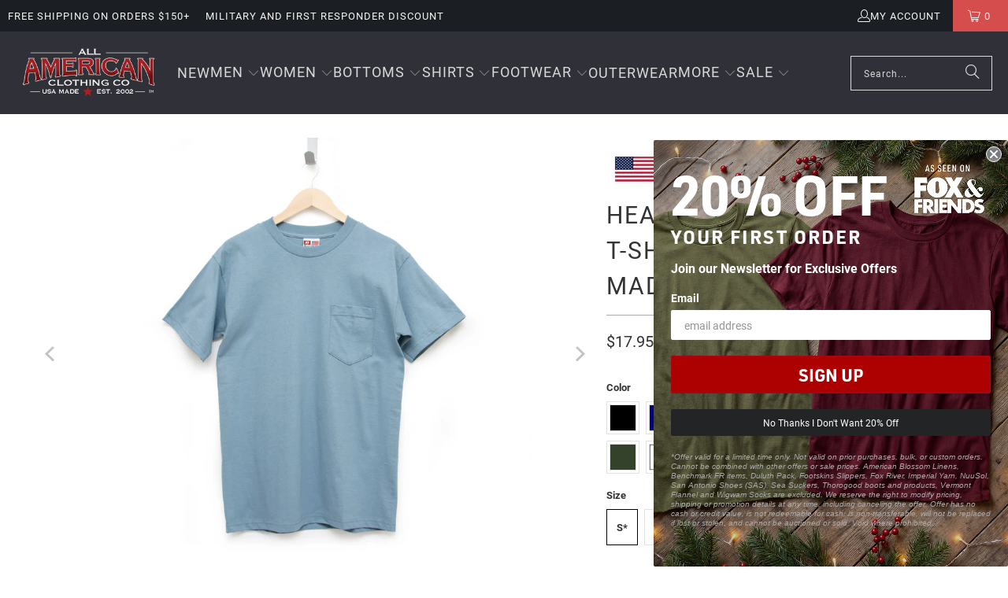

--- FILE ---
content_type: application/javascript; charset=utf-8
request_url: https://www.allamericanclothing.com/collections/bayside/products/tshirt-with-pocket-made-in-usa-aatp.json?callback=jQuery191047022000519485596_1768817240741&_=1768817240742
body_size: 4300
content:
/**/jQuery191047022000519485596_1768817240741({"product":{"id":4678625263749,"title":"Heavyweight 100% Cotton T-Shirts with Pocket - Made in USA","body_html":"\u003c!--Start tab labels--\u003e\n\u003cdiv\u003e\n\u003cstrong\u003eStyle\u003c\/strong\u003e: \u003cem\u003eAATP\u003c\/em\u003e\u003cbr\u003e\n\u003c\/div\u003e\n\u003cdiv\u003e\n\u003cem\u003e\u003c\/em\u003e\u003cbr\u003e\n\u003c\/div\u003e\n\u003cdiv\u003e\n\u003cmeta charset=\"utf-8\"\u003e \u003cspan style=\"color: #fa0707;\"\u003e\u003cem\u003e*Sizes S, 3XL and 4XL are special order sizes and will take approximately 3-4 weeks for shipment.\u003c\/em\u003e\u003c\/span\u003e\n\u003c\/div\u003e\n\u003cul\u003e\n\u003cli\u003e6.1 oz. 100% Cotton T-Shirt with Pocket\u003c\/li\u003e\n\u003cli\u003e\u003cspan\u003e*Ash material is 90% Cotton\/ 10% Polyester*\u003c\/span\u003e\u003c\/li\u003e\n\u003cli\u003eLeft Chest Pocket\u003c\/li\u003e\n\u003cli\u003eCrew Neck, Tapered Shoulder-to-Shoulder\u003c\/li\u003e\n\u003cli\u003eDouble Needle Bottom Hem and Sleeves \u003c\/li\u003e\n\u003c\/ul\u003e\n\u003cul class=\"tabs-content\" id=\"_idgpn_5\"\u003e\n\u003cli style=\"display: block;\" class=\"active\"\u003e\n\u003cdiv\u003e\u003cb\u003eMade in California, USA Berry Amendment Compliant\u003c\/b\u003e\u003c\/div\u003e\n\u003c\/li\u003e\n\u003cli class=\"\" style=\"display: none;\" id=\"tab2\"\u003e\n\u003cdiv\u003e\n\u003cp\u003e\u003cb\u003e Shop with confidence!\u003c\/b\u003e\u003c\/p\u003e\n\u003cp\u003eAll transactions are secure AND backed by our \"All American\" Guarantee! If you are unhappy with any of your items you can return them for a refund or exchange within 60 days. Click here to view our full return policy.\u003c\/p\u003e\n\u003cp\u003e\u003ciframe height=\"267\" width=\"475\" src=\"https:\/\/www.youtube.com\/embed\/tZwBDGNzxZ0\" id=\"_idgpn_1\"\u003e\u003c\/iframe\u003e\u003c\/p\u003e\n\u003c\/div\u003e\n\u003c\/li\u003e\n\u003c\/ul\u003e\n\u003cp\u003e\u003cinput id=\"idg-io-safe-browsing-enabled\" type=\"hidden\"\u003e\u003c\/p\u003e","vendor":"Bayside","product_type":"Shirt","created_at":"2020-03-06T15:41:53-05:00","handle":"tshirt-with-pocket-made-in-usa-aatp","updated_at":"2026-01-19T05:07:20-05:00","published_at":"2020-03-06T15:41:53-05:00","template_suffix":"","published_scope":"global","tags":"12DAYS8, 2XL, 3FOR29, 3XL, 4XL, ACTIVE_20230109, Activewear, Bayside, Best Sellers, BFCM21, Blank T-Shirts, Clothes, EliteEight, ENDSUM21, fathersday, Featured, GiftGuide21, image_filter, InStock, L, LEAPDAY, LUCKY22, M, Mens, PBF, Pocket, Pocket Shirts, Shirts, Short Sleeve Shirts, SummerSale22, SummerSale25, Sweet16, T-Shirt, T-Shirts \u0026 Tanks, Tee Shirts, TEEBG50, TEEFOR10, Under $25, UPSELL_TEE, Winter Clearance 2022, XL","variants":[{"id":42810356367529,"product_id":4678625263749,"title":"Black \/ S*","price":"17.95","sku":"AATP-S-Black","position":1,"compare_at_price":"","fulfillment_service":"manual","inventory_management":"shopify","option1":"Black","option2":"S*","option3":null,"created_at":"2022-12-15T07:24:52-05:00","updated_at":"2026-01-19T05:07:20-05:00","taxable":true,"barcode":"","grams":272,"image_id":36050910937257,"weight":0.5997,"weight_unit":"lb","requires_shipping":true,"quantity_rule":{"min":1,"max":null,"increment":1},"price_currency":"USD","compare_at_price_currency":"","quantity_price_breaks":[]},{"id":37360954310825,"product_id":4678625263749,"title":"Black \/ M","price":"17.95","sku":"AATP-M-Black","position":2,"compare_at_price":"","fulfillment_service":"manual","inventory_management":"shopify","option1":"Black","option2":"M","option3":null,"created_at":"2020-11-02T13:29:33-05:00","updated_at":"2026-01-19T05:07:20-05:00","taxable":true,"barcode":null,"grams":272,"image_id":36050910937257,"weight":0.5997,"weight_unit":"lb","requires_shipping":true,"quantity_rule":{"min":1,"max":null,"increment":1},"price_currency":"USD","compare_at_price_currency":"","quantity_price_breaks":[]},{"id":37360953852073,"product_id":4678625263749,"title":"Black \/ L","price":"17.95","sku":"AATP-L-Black","position":3,"compare_at_price":"","fulfillment_service":"manual","inventory_management":"shopify","option1":"Black","option2":"L","option3":null,"created_at":"2020-11-02T13:29:33-05:00","updated_at":"2026-01-19T05:07:20-05:00","taxable":true,"barcode":null,"grams":272,"image_id":36050910937257,"weight":0.5997,"weight_unit":"lb","requires_shipping":true,"quantity_rule":{"min":1,"max":null,"increment":1},"price_currency":"USD","compare_at_price_currency":"","quantity_price_breaks":[]},{"id":37360954900649,"product_id":4678625263749,"title":"Black \/ XL","price":"17.95","sku":"AATP-XL-Black","position":4,"compare_at_price":"","fulfillment_service":"manual","inventory_management":"shopify","option1":"Black","option2":"XL","option3":null,"created_at":"2020-11-02T13:29:33-05:00","updated_at":"2026-01-19T05:07:20-05:00","taxable":true,"barcode":null,"grams":272,"image_id":36050910937257,"weight":0.5997,"weight_unit":"lb","requires_shipping":true,"quantity_rule":{"min":1,"max":null,"increment":1},"price_currency":"USD","compare_at_price_currency":"","quantity_price_breaks":[]},{"id":37360952475817,"product_id":4678625263749,"title":"Black \/ 2XL","price":"19.95","sku":"AATP-2XL-Black","position":5,"compare_at_price":"","fulfillment_service":"manual","inventory_management":"shopify","option1":"Black","option2":"2XL","option3":null,"created_at":"2020-11-02T13:29:32-05:00","updated_at":"2026-01-19T05:07:20-05:00","taxable":true,"barcode":null,"grams":272,"image_id":36050910937257,"weight":0.5997,"weight_unit":"lb","requires_shipping":true,"quantity_rule":{"min":1,"max":null,"increment":1},"price_currency":"USD","compare_at_price_currency":"","quantity_price_breaks":[]},{"id":37360952934569,"product_id":4678625263749,"title":"Black \/ 3XL","price":"21.95","sku":"AATP-3XL-Black","position":6,"compare_at_price":"","fulfillment_service":"manual","inventory_management":"shopify","option1":"Black","option2":"3XL","option3":null,"created_at":"2020-11-02T13:29:32-05:00","updated_at":"2026-01-19T05:07:20-05:00","taxable":true,"barcode":null,"grams":272,"image_id":36050910937257,"weight":0.5997,"weight_unit":"lb","requires_shipping":true,"quantity_rule":{"min":1,"max":null,"increment":1},"price_currency":"USD","compare_at_price_currency":"","quantity_price_breaks":[]},{"id":37360953393321,"product_id":4678625263749,"title":"Black \/ 4XL*","price":"24.95","sku":"AATP-4XL-Black","position":7,"compare_at_price":"","fulfillment_service":"manual","inventory_management":"shopify","option1":"Black","option2":"4XL*","option3":null,"created_at":"2020-11-02T13:29:32-05:00","updated_at":"2026-01-19T05:07:20-05:00","taxable":true,"barcode":null,"grams":272,"image_id":36050910937257,"weight":0.5997,"weight_unit":"lb","requires_shipping":true,"quantity_rule":{"min":1,"max":null,"increment":1},"price_currency":"USD","compare_at_price_currency":"","quantity_price_breaks":[]},{"id":37360954802345,"product_id":4678625263749,"title":"Navy \/ S*","price":"17.95","sku":"AATP-S-Navy","position":8,"compare_at_price":"","fulfillment_service":"manual","inventory_management":"shopify","option1":"Navy","option2":"S*","option3":null,"created_at":"2020-11-02T13:29:33-05:00","updated_at":"2026-01-19T05:07:20-05:00","taxable":true,"barcode":null,"grams":272,"image_id":36050909790377,"weight":0.5997,"weight_unit":"lb","requires_shipping":true,"quantity_rule":{"min":1,"max":null,"increment":1},"price_currency":"USD","compare_at_price_currency":"","quantity_price_breaks":[]},{"id":37360954572969,"product_id":4678625263749,"title":"Navy \/ M","price":"17.95","sku":"AATP-M-Navy","position":9,"compare_at_price":"","fulfillment_service":"manual","inventory_management":"shopify","option1":"Navy","option2":"M","option3":null,"created_at":"2020-11-02T13:29:33-05:00","updated_at":"2026-01-19T05:07:20-05:00","taxable":true,"barcode":null,"grams":272,"image_id":36050909790377,"weight":0.5997,"weight_unit":"lb","requires_shipping":true,"quantity_rule":{"min":1,"max":null,"increment":1},"price_currency":"USD","compare_at_price_currency":"","quantity_price_breaks":[]},{"id":37360954114217,"product_id":4678625263749,"title":"Navy \/ L","price":"17.95","sku":"AATP-L-Navy","position":10,"compare_at_price":"","fulfillment_service":"manual","inventory_management":"shopify","option1":"Navy","option2":"L","option3":null,"created_at":"2020-11-02T13:29:33-05:00","updated_at":"2026-01-19T05:07:20-05:00","taxable":true,"barcode":null,"grams":272,"image_id":36050909790377,"weight":0.5997,"weight_unit":"lb","requires_shipping":true,"quantity_rule":{"min":1,"max":null,"increment":1},"price_currency":"USD","compare_at_price_currency":"","quantity_price_breaks":[]},{"id":37360955162793,"product_id":4678625263749,"title":"Navy \/ XL","price":"17.95","sku":"AATP-XL-Navy","position":11,"compare_at_price":"","fulfillment_service":"manual","inventory_management":"shopify","option1":"Navy","option2":"XL","option3":null,"created_at":"2020-11-02T13:29:34-05:00","updated_at":"2026-01-19T05:07:20-05:00","taxable":true,"barcode":null,"grams":272,"image_id":36050909790377,"weight":0.5997,"weight_unit":"lb","requires_shipping":true,"quantity_rule":{"min":1,"max":null,"increment":1},"price_currency":"USD","compare_at_price_currency":"","quantity_price_breaks":[]},{"id":37360952737961,"product_id":4678625263749,"title":"Navy \/ 2XL","price":"19.95","sku":"AATP-2XL-Navy","position":12,"compare_at_price":"","fulfillment_service":"manual","inventory_management":"shopify","option1":"Navy","option2":"2XL","option3":null,"created_at":"2020-11-02T13:29:32-05:00","updated_at":"2026-01-19T05:07:20-05:00","taxable":true,"barcode":null,"grams":272,"image_id":36050909790377,"weight":0.5997,"weight_unit":"lb","requires_shipping":true,"quantity_rule":{"min":1,"max":null,"increment":1},"price_currency":"USD","compare_at_price_currency":"","quantity_price_breaks":[]},{"id":37360953196713,"product_id":4678625263749,"title":"Navy \/ 3XL","price":"21.95","sku":"AATP-3XL-Navy","position":13,"compare_at_price":"","fulfillment_service":"manual","inventory_management":"shopify","option1":"Navy","option2":"3XL","option3":null,"created_at":"2020-11-02T13:29:32-05:00","updated_at":"2026-01-19T05:07:20-05:00","taxable":true,"barcode":null,"grams":272,"image_id":36050909790377,"weight":0.5997,"weight_unit":"lb","requires_shipping":true,"quantity_rule":{"min":1,"max":null,"increment":1},"price_currency":"USD","compare_at_price_currency":"","quantity_price_breaks":[]},{"id":37360953655465,"product_id":4678625263749,"title":"Navy \/ 4XL*","price":"24.95","sku":"AATP-4XL-Navy","position":14,"compare_at_price":"","fulfillment_service":"manual","inventory_management":"shopify","option1":"Navy","option2":"4XL*","option3":null,"created_at":"2020-11-02T13:29:32-05:00","updated_at":"2026-01-19T05:07:20-05:00","taxable":true,"barcode":null,"grams":272,"image_id":36050909790377,"weight":0.5997,"weight_unit":"lb","requires_shipping":true,"quantity_rule":{"min":1,"max":null,"increment":1},"price_currency":"USD","compare_at_price_currency":"","quantity_price_breaks":[]},{"id":37360954835113,"product_id":4678625263749,"title":"Royal \/ S*","price":"17.95","sku":"AATP-S-Royal","position":15,"compare_at_price":"","fulfillment_service":"manual","inventory_management":"shopify","option1":"Royal","option2":"S*","option3":null,"created_at":"2020-11-02T13:29:33-05:00","updated_at":"2026-01-19T05:07:20-05:00","taxable":true,"barcode":null,"grams":272,"image_id":36050916573353,"weight":0.5997,"weight_unit":"lb","requires_shipping":true,"quantity_rule":{"min":1,"max":null,"increment":1},"price_currency":"USD","compare_at_price_currency":"","quantity_price_breaks":[]},{"id":37360954638505,"product_id":4678625263749,"title":"Royal \/ M","price":"17.95","sku":"AATP-M-Royal","position":16,"compare_at_price":"","fulfillment_service":"manual","inventory_management":"shopify","option1":"Royal","option2":"M","option3":null,"created_at":"2020-11-02T13:29:33-05:00","updated_at":"2026-01-19T05:07:20-05:00","taxable":true,"barcode":null,"grams":272,"image_id":36050916573353,"weight":0.5997,"weight_unit":"lb","requires_shipping":true,"quantity_rule":{"min":1,"max":null,"increment":1},"price_currency":"USD","compare_at_price_currency":"","quantity_price_breaks":[]},{"id":37360954179753,"product_id":4678625263749,"title":"Royal \/ L","price":"17.95","sku":"AATP-L-Royal","position":17,"compare_at_price":"","fulfillment_service":"manual","inventory_management":"shopify","option1":"Royal","option2":"L","option3":null,"created_at":"2020-11-02T13:29:33-05:00","updated_at":"2026-01-19T05:07:20-05:00","taxable":true,"barcode":null,"grams":272,"image_id":36050916573353,"weight":0.5997,"weight_unit":"lb","requires_shipping":true,"quantity_rule":{"min":1,"max":null,"increment":1},"price_currency":"USD","compare_at_price_currency":"","quantity_price_breaks":[]},{"id":37360955228329,"product_id":4678625263749,"title":"Royal \/ XL","price":"17.95","sku":"AATP-XL-Royal","position":18,"compare_at_price":"","fulfillment_service":"manual","inventory_management":"shopify","option1":"Royal","option2":"XL","option3":null,"created_at":"2020-11-02T13:29:34-05:00","updated_at":"2026-01-19T05:07:20-05:00","taxable":true,"barcode":null,"grams":272,"image_id":36050916573353,"weight":0.5997,"weight_unit":"lb","requires_shipping":true,"quantity_rule":{"min":1,"max":null,"increment":1},"price_currency":"USD","compare_at_price_currency":"","quantity_price_breaks":[]},{"id":37360952803497,"product_id":4678625263749,"title":"Royal \/ 2XL","price":"19.95","sku":"AATP-2XL-Royal","position":19,"compare_at_price":"","fulfillment_service":"manual","inventory_management":"shopify","option1":"Royal","option2":"2XL","option3":null,"created_at":"2020-11-02T13:29:32-05:00","updated_at":"2026-01-19T05:07:20-05:00","taxable":true,"barcode":null,"grams":272,"image_id":36050916573353,"weight":0.5997,"weight_unit":"lb","requires_shipping":true,"quantity_rule":{"min":1,"max":null,"increment":1},"price_currency":"USD","compare_at_price_currency":"","quantity_price_breaks":[]},{"id":37360953262249,"product_id":4678625263749,"title":"Royal \/ 3XL","price":"21.95","sku":"AATP-3XL-Royal","position":20,"compare_at_price":"","fulfillment_service":"manual","inventory_management":"shopify","option1":"Royal","option2":"3XL","option3":null,"created_at":"2020-11-02T13:29:32-05:00","updated_at":"2026-01-19T05:07:20-05:00","taxable":true,"barcode":null,"grams":272,"image_id":36050916573353,"weight":0.5997,"weight_unit":"lb","requires_shipping":true,"quantity_rule":{"min":1,"max":null,"increment":1},"price_currency":"USD","compare_at_price_currency":"","quantity_price_breaks":[]},{"id":37360953721001,"product_id":4678625263749,"title":"Royal \/ 4XL*","price":"24.95","sku":"AATP-4XL-Royal","position":21,"compare_at_price":"","fulfillment_service":"manual","inventory_management":"shopify","option1":"Royal","option2":"4XL*","option3":null,"created_at":"2020-11-02T13:29:33-05:00","updated_at":"2026-01-19T05:07:20-05:00","taxable":true,"barcode":null,"grams":272,"image_id":36050916573353,"weight":0.5997,"weight_unit":"lb","requires_shipping":true,"quantity_rule":{"min":1,"max":null,"increment":1},"price_currency":"USD","compare_at_price_currency":"","quantity_price_breaks":[]},{"id":37360954736809,"product_id":4678625263749,"title":"Charcoal \/ S*","price":"17.95","sku":"AATP-S-Charcoal","position":22,"compare_at_price":"","fulfillment_service":"manual","inventory_management":"shopify","option1":"Charcoal","option2":"S*","option3":null,"created_at":"2020-11-02T13:29:33-05:00","updated_at":"2026-01-19T05:07:20-05:00","taxable":true,"barcode":null,"grams":272,"image_id":36050915459241,"weight":0.5997,"weight_unit":"lb","requires_shipping":true,"quantity_rule":{"min":1,"max":null,"increment":1},"price_currency":"USD","compare_at_price_currency":"","quantity_price_breaks":[]},{"id":37360954441897,"product_id":4678625263749,"title":"Charcoal \/ M","price":"17.95","sku":"AATP-M-Charcoal","position":23,"compare_at_price":"","fulfillment_service":"manual","inventory_management":"shopify","option1":"Charcoal","option2":"M","option3":null,"created_at":"2020-11-02T13:29:33-05:00","updated_at":"2026-01-19T05:07:20-05:00","taxable":true,"barcode":null,"grams":272,"image_id":36050915459241,"weight":0.5997,"weight_unit":"lb","requires_shipping":true,"quantity_rule":{"min":1,"max":null,"increment":1},"price_currency":"USD","compare_at_price_currency":"","quantity_price_breaks":[]},{"id":37360953983145,"product_id":4678625263749,"title":"Charcoal \/ L","price":"17.95","sku":"AATP-L-Charcoal","position":24,"compare_at_price":"","fulfillment_service":"manual","inventory_management":"shopify","option1":"Charcoal","option2":"L","option3":null,"created_at":"2020-11-02T13:29:33-05:00","updated_at":"2026-01-19T05:07:20-05:00","taxable":true,"barcode":null,"grams":272,"image_id":36050915459241,"weight":0.5997,"weight_unit":"lb","requires_shipping":true,"quantity_rule":{"min":1,"max":null,"increment":1},"price_currency":"USD","compare_at_price_currency":"","quantity_price_breaks":[]},{"id":37360955031721,"product_id":4678625263749,"title":"Charcoal \/ XL","price":"17.95","sku":"AATP-XL-Charcoal","position":25,"compare_at_price":"","fulfillment_service":"manual","inventory_management":"shopify","option1":"Charcoal","option2":"XL","option3":null,"created_at":"2020-11-02T13:29:33-05:00","updated_at":"2026-01-19T05:07:20-05:00","taxable":true,"barcode":null,"grams":272,"image_id":36050915459241,"weight":0.5997,"weight_unit":"lb","requires_shipping":true,"quantity_rule":{"min":1,"max":null,"increment":1},"price_currency":"USD","compare_at_price_currency":"","quantity_price_breaks":[]},{"id":37360952606889,"product_id":4678625263749,"title":"Charcoal \/ 2XL","price":"19.95","sku":"AATP-2XL-Charcoal","position":26,"compare_at_price":"","fulfillment_service":"manual","inventory_management":"shopify","option1":"Charcoal","option2":"2XL","option3":null,"created_at":"2020-11-02T13:29:32-05:00","updated_at":"2026-01-19T05:07:20-05:00","taxable":true,"barcode":null,"grams":272,"image_id":36050915459241,"weight":0.5997,"weight_unit":"lb","requires_shipping":true,"quantity_rule":{"min":1,"max":null,"increment":1},"price_currency":"USD","compare_at_price_currency":"","quantity_price_breaks":[]},{"id":37360953065641,"product_id":4678625263749,"title":"Charcoal \/ 3XL","price":"21.95","sku":"AATP-3XL-Charcoal","position":27,"compare_at_price":"","fulfillment_service":"manual","inventory_management":"shopify","option1":"Charcoal","option2":"3XL","option3":null,"created_at":"2020-11-02T13:29:32-05:00","updated_at":"2026-01-19T05:07:20-05:00","taxable":true,"barcode":null,"grams":272,"image_id":36050915459241,"weight":0.5997,"weight_unit":"lb","requires_shipping":true,"quantity_rule":{"min":1,"max":null,"increment":1},"price_currency":"USD","compare_at_price_currency":"","quantity_price_breaks":[]},{"id":37360953524393,"product_id":4678625263749,"title":"Charcoal \/ 4XL*","price":"24.95","sku":"AATP-4XL-Charcoal","position":28,"compare_at_price":"","fulfillment_service":"manual","inventory_management":"shopify","option1":"Charcoal","option2":"4XL*","option3":null,"created_at":"2020-11-02T13:29:32-05:00","updated_at":"2026-01-19T05:07:20-05:00","taxable":true,"barcode":null,"grams":272,"image_id":36050915459241,"weight":0.5997,"weight_unit":"lb","requires_shipping":true,"quantity_rule":{"min":1,"max":null,"increment":1},"price_currency":"USD","compare_at_price_currency":"","quantity_price_breaks":[]},{"id":37360954769577,"product_id":4678625263749,"title":"Denim \/ S*","price":"17.95","sku":"AATP-S-Denim","position":29,"compare_at_price":"","fulfillment_service":"manual","inventory_management":"shopify","option1":"Denim","option2":"S*","option3":null,"created_at":"2020-11-02T13:29:33-05:00","updated_at":"2026-01-19T05:07:20-05:00","taxable":true,"barcode":null,"grams":272,"image_id":36050915786921,"weight":0.5997,"weight_unit":"lb","requires_shipping":true,"quantity_rule":{"min":1,"max":null,"increment":1},"price_currency":"USD","compare_at_price_currency":"","quantity_price_breaks":[]},{"id":37360954507433,"product_id":4678625263749,"title":"Denim \/ M","price":"17.95","sku":"AATP-M-Denim","position":30,"compare_at_price":"","fulfillment_service":"manual","inventory_management":"shopify","option1":"Denim","option2":"M","option3":null,"created_at":"2020-11-02T13:29:33-05:00","updated_at":"2026-01-19T05:07:20-05:00","taxable":true,"barcode":"","grams":272,"image_id":36050915786921,"weight":0.5997,"weight_unit":"lb","requires_shipping":true,"quantity_rule":{"min":1,"max":null,"increment":1},"price_currency":"USD","compare_at_price_currency":"","quantity_price_breaks":[]},{"id":37360954048681,"product_id":4678625263749,"title":"Denim \/ L","price":"17.95","sku":"AATP-L-Denim","position":31,"compare_at_price":"","fulfillment_service":"manual","inventory_management":"shopify","option1":"Denim","option2":"L","option3":null,"created_at":"2020-11-02T13:29:33-05:00","updated_at":"2026-01-19T05:07:20-05:00","taxable":true,"barcode":null,"grams":272,"image_id":36050915786921,"weight":0.5997,"weight_unit":"lb","requires_shipping":true,"quantity_rule":{"min":1,"max":null,"increment":1},"price_currency":"USD","compare_at_price_currency":"","quantity_price_breaks":[]},{"id":37360955097257,"product_id":4678625263749,"title":"Denim \/ XL","price":"17.95","sku":"AATP-XL-Denim","position":32,"compare_at_price":"","fulfillment_service":"manual","inventory_management":"shopify","option1":"Denim","option2":"XL","option3":null,"created_at":"2020-11-02T13:29:34-05:00","updated_at":"2026-01-19T05:07:20-05:00","taxable":true,"barcode":null,"grams":272,"image_id":36050915786921,"weight":0.5997,"weight_unit":"lb","requires_shipping":true,"quantity_rule":{"min":1,"max":null,"increment":1},"price_currency":"USD","compare_at_price_currency":"","quantity_price_breaks":[]},{"id":37360952672425,"product_id":4678625263749,"title":"Denim \/ 2XL","price":"19.95","sku":"AATP-2XL-Denim","position":33,"compare_at_price":"","fulfillment_service":"manual","inventory_management":"shopify","option1":"Denim","option2":"2XL","option3":null,"created_at":"2020-11-02T13:29:32-05:00","updated_at":"2026-01-19T05:07:20-05:00","taxable":true,"barcode":null,"grams":272,"image_id":36050915786921,"weight":0.5997,"weight_unit":"lb","requires_shipping":true,"quantity_rule":{"min":1,"max":null,"increment":1},"price_currency":"USD","compare_at_price_currency":"","quantity_price_breaks":[]},{"id":37360953131177,"product_id":4678625263749,"title":"Denim \/ 3XL","price":"21.95","sku":"AATP-3XL-Denim","position":34,"compare_at_price":"","fulfillment_service":"manual","inventory_management":"shopify","option1":"Denim","option2":"3XL","option3":null,"created_at":"2020-11-02T13:29:32-05:00","updated_at":"2026-01-19T05:07:20-05:00","taxable":true,"barcode":null,"grams":272,"image_id":36050915786921,"weight":0.5997,"weight_unit":"lb","requires_shipping":true,"quantity_rule":{"min":1,"max":null,"increment":1},"price_currency":"USD","compare_at_price_currency":"","quantity_price_breaks":[]},{"id":42081693302953,"product_id":4678625263749,"title":"Safety Green \/ S*","price":"17.95","sku":"AATP-S-SafetyGreen","position":35,"compare_at_price":"","fulfillment_service":"manual","inventory_management":"shopify","option1":"Safety Green","option2":"S*","option3":null,"created_at":"2022-03-22T15:13:26-04:00","updated_at":"2026-01-19T05:07:20-05:00","taxable":true,"barcode":null,"grams":272,"image_id":36050913296553,"weight":0.5997,"weight_unit":"lb","requires_shipping":true,"quantity_rule":{"min":1,"max":null,"increment":1},"price_currency":"USD","compare_at_price_currency":"","quantity_price_breaks":[]},{"id":41676710019241,"product_id":4678625263749,"title":"Safety Green \/ M","price":"17.95","sku":"AATP-M-SafetyGreen","position":36,"compare_at_price":"","fulfillment_service":"manual","inventory_management":"shopify","option1":"Safety Green","option2":"M","option3":null,"created_at":"2021-11-16T13:05:40-05:00","updated_at":"2026-01-19T05:07:20-05:00","taxable":true,"barcode":null,"grams":272,"image_id":36050913296553,"weight":0.5997,"weight_unit":"lb","requires_shipping":true,"quantity_rule":{"min":1,"max":null,"increment":1},"price_currency":"USD","compare_at_price_currency":"","quantity_price_breaks":[]},{"id":41676710052009,"product_id":4678625263749,"title":"Safety Green \/ L","price":"17.95","sku":"AATP-L-SafetyGreen","position":37,"compare_at_price":"","fulfillment_service":"manual","inventory_management":"shopify","option1":"Safety Green","option2":"L","option3":null,"created_at":"2021-11-16T13:05:40-05:00","updated_at":"2026-01-19T05:07:20-05:00","taxable":true,"barcode":null,"grams":272,"image_id":36050913296553,"weight":0.5997,"weight_unit":"lb","requires_shipping":true,"quantity_rule":{"min":1,"max":null,"increment":1},"price_currency":"USD","compare_at_price_currency":"","quantity_price_breaks":[]},{"id":41676710084777,"product_id":4678625263749,"title":"Safety Green \/ XL","price":"17.95","sku":"AATP-XL-SafetyGreen","position":38,"compare_at_price":"","fulfillment_service":"manual","inventory_management":"shopify","option1":"Safety Green","option2":"XL","option3":null,"created_at":"2021-11-16T13:05:40-05:00","updated_at":"2026-01-19T05:07:20-05:00","taxable":true,"barcode":null,"grams":272,"image_id":36050913296553,"weight":0.5997,"weight_unit":"lb","requires_shipping":true,"quantity_rule":{"min":1,"max":null,"increment":1},"price_currency":"USD","compare_at_price_currency":"","quantity_price_breaks":[]},{"id":41676710117545,"product_id":4678625263749,"title":"Safety Green \/ 2XL","price":"19.95","sku":"AATP-2XL-SafetyGreen","position":39,"compare_at_price":"","fulfillment_service":"manual","inventory_management":"shopify","option1":"Safety Green","option2":"2XL","option3":null,"created_at":"2021-11-16T13:05:40-05:00","updated_at":"2026-01-19T05:07:20-05:00","taxable":true,"barcode":null,"grams":272,"image_id":36050913296553,"weight":0.5997,"weight_unit":"lb","requires_shipping":true,"quantity_rule":{"min":1,"max":null,"increment":1},"price_currency":"USD","compare_at_price_currency":"","quantity_price_breaks":[]},{"id":41676710150313,"product_id":4678625263749,"title":"Safety Green \/ 3XL","price":"21.95","sku":"AATP-3XL-SafetyGreen","position":40,"compare_at_price":"","fulfillment_service":"manual","inventory_management":"shopify","option1":"Safety Green","option2":"3XL","option3":null,"created_at":"2021-11-16T13:05:40-05:00","updated_at":"2026-01-19T05:07:20-05:00","taxable":true,"barcode":null,"grams":272,"image_id":36050913296553,"weight":0.5997,"weight_unit":"lb","requires_shipping":true,"quantity_rule":{"min":1,"max":null,"increment":1},"price_currency":"USD","compare_at_price_currency":"","quantity_price_breaks":[]},{"id":41676710183081,"product_id":4678625263749,"title":"Safety Green \/ 4XL*","price":"24.95","sku":"AATP-4XL-SafetyGreen","position":41,"compare_at_price":"","fulfillment_service":"manual","inventory_management":"shopify","option1":"Safety Green","option2":"4XL*","option3":null,"created_at":"2021-11-16T13:05:40-05:00","updated_at":"2026-01-19T05:07:20-05:00","taxable":true,"barcode":null,"grams":272,"image_id":36050913296553,"weight":0.5997,"weight_unit":"lb","requires_shipping":true,"quantity_rule":{"min":1,"max":null,"increment":1},"price_currency":"USD","compare_at_price_currency":"","quantity_price_breaks":[]},{"id":42810358530217,"product_id":4678625263749,"title":"Brown \/ S*","price":"17.95","sku":"AATP-S-Brown","position":42,"compare_at_price":"","fulfillment_service":"manual","inventory_management":"shopify","option1":"Brown","option2":"S*","option3":null,"created_at":"2022-12-15T07:29:44-05:00","updated_at":"2026-01-19T05:07:20-05:00","taxable":true,"barcode":"","grams":272,"image_id":36050913493161,"weight":0.5997,"weight_unit":"lb","requires_shipping":true,"quantity_rule":{"min":1,"max":null,"increment":1},"price_currency":"USD","compare_at_price_currency":"","quantity_price_breaks":[]},{"id":37360954343593,"product_id":4678625263749,"title":"Brown \/ M","price":"17.95","sku":"AATP-M-Brown","position":43,"compare_at_price":"","fulfillment_service":"manual","inventory_management":"shopify","option1":"Brown","option2":"M","option3":null,"created_at":"2020-11-02T13:29:33-05:00","updated_at":"2026-01-19T05:07:20-05:00","taxable":true,"barcode":null,"grams":272,"image_id":36050913493161,"weight":0.5997,"weight_unit":"lb","requires_shipping":true,"quantity_rule":{"min":1,"max":null,"increment":1},"price_currency":"USD","compare_at_price_currency":"","quantity_price_breaks":[]},{"id":37360953884841,"product_id":4678625263749,"title":"Brown \/ L","price":"17.95","sku":"AATP-L-Brown","position":44,"compare_at_price":"","fulfillment_service":"manual","inventory_management":"shopify","option1":"Brown","option2":"L","option3":null,"created_at":"2020-11-02T13:29:33-05:00","updated_at":"2026-01-19T05:07:20-05:00","taxable":true,"barcode":null,"grams":272,"image_id":36050913493161,"weight":0.5997,"weight_unit":"lb","requires_shipping":true,"quantity_rule":{"min":1,"max":null,"increment":1},"price_currency":"USD","compare_at_price_currency":"","quantity_price_breaks":[]},{"id":37360954933417,"product_id":4678625263749,"title":"Brown \/ XL","price":"17.95","sku":"AATP-XL-Brown","position":45,"compare_at_price":"","fulfillment_service":"manual","inventory_management":"shopify","option1":"Brown","option2":"XL","option3":null,"created_at":"2020-11-02T13:29:33-05:00","updated_at":"2026-01-19T05:07:20-05:00","taxable":true,"barcode":null,"grams":272,"image_id":36050913493161,"weight":0.5997,"weight_unit":"lb","requires_shipping":true,"quantity_rule":{"min":1,"max":null,"increment":1},"price_currency":"USD","compare_at_price_currency":"","quantity_price_breaks":[]},{"id":37360952508585,"product_id":4678625263749,"title":"Brown \/ 2XL","price":"19.95","sku":"AATP-2XL-Brown","position":46,"compare_at_price":"","fulfillment_service":"manual","inventory_management":"shopify","option1":"Brown","option2":"2XL","option3":null,"created_at":"2020-11-02T13:29:32-05:00","updated_at":"2026-01-19T05:07:20-05:00","taxable":true,"barcode":null,"grams":272,"image_id":36050913493161,"weight":0.5997,"weight_unit":"lb","requires_shipping":true,"quantity_rule":{"min":1,"max":null,"increment":1},"price_currency":"USD","compare_at_price_currency":"","quantity_price_breaks":[]},{"id":37360952967337,"product_id":4678625263749,"title":"Brown \/ 3XL","price":"21.95","sku":"AATP-3XL-Brown","position":47,"compare_at_price":"","fulfillment_service":"manual","inventory_management":"shopify","option1":"Brown","option2":"3XL","option3":null,"created_at":"2020-11-02T13:29:32-05:00","updated_at":"2026-01-19T05:07:20-05:00","taxable":true,"barcode":"","grams":272,"image_id":36050913493161,"weight":0.5997,"weight_unit":"lb","requires_shipping":true,"quantity_rule":{"min":1,"max":null,"increment":1},"price_currency":"USD","compare_at_price_currency":"","quantity_price_breaks":[]},{"id":37360953426089,"product_id":4678625263749,"title":"Brown \/ 4XL*","price":"24.95","sku":"AATP-4XL-Brown","position":48,"compare_at_price":"","fulfillment_service":"manual","inventory_management":"shopify","option1":"Brown","option2":"4XL*","option3":null,"created_at":"2020-11-02T13:29:32-05:00","updated_at":"2026-01-19T05:07:20-05:00","taxable":true,"barcode":null,"grams":272,"image_id":36050913493161,"weight":0.5997,"weight_unit":"lb","requires_shipping":true,"quantity_rule":{"min":1,"max":null,"increment":1},"price_currency":"USD","compare_at_price_currency":"","quantity_price_breaks":[]},{"id":42810358333609,"product_id":4678625263749,"title":"Red \/ S*","price":"17.95","sku":"AATP-S-Red","position":49,"compare_at_price":"","fulfillment_service":"manual","inventory_management":"shopify","option1":"Red","option2":"S*","option3":null,"created_at":"2022-12-15T07:29:11-05:00","updated_at":"2026-01-19T05:07:20-05:00","taxable":true,"barcode":"","grams":272,"image_id":36050911297705,"weight":0.5997,"weight_unit":"lb","requires_shipping":true,"quantity_rule":{"min":1,"max":null,"increment":1},"price_currency":"USD","compare_at_price_currency":"","quantity_price_breaks":[]},{"id":37360954605737,"product_id":4678625263749,"title":"Red \/ M","price":"17.95","sku":"AATP-M-Red","position":50,"compare_at_price":"","fulfillment_service":"manual","inventory_management":"shopify","option1":"Red","option2":"M","option3":null,"created_at":"2020-11-02T13:29:33-05:00","updated_at":"2026-01-19T05:07:20-05:00","taxable":true,"barcode":null,"grams":272,"image_id":36050911297705,"weight":0.5997,"weight_unit":"lb","requires_shipping":true,"quantity_rule":{"min":1,"max":null,"increment":1},"price_currency":"USD","compare_at_price_currency":"","quantity_price_breaks":[]},{"id":37360954146985,"product_id":4678625263749,"title":"Red \/ L","price":"17.95","sku":"AATP-L-Red","position":51,"compare_at_price":"","fulfillment_service":"manual","inventory_management":"shopify","option1":"Red","option2":"L","option3":null,"created_at":"2020-11-02T13:29:33-05:00","updated_at":"2026-01-19T05:07:20-05:00","taxable":true,"barcode":null,"grams":272,"image_id":36050911297705,"weight":0.5997,"weight_unit":"lb","requires_shipping":true,"quantity_rule":{"min":1,"max":null,"increment":1},"price_currency":"USD","compare_at_price_currency":"","quantity_price_breaks":[]},{"id":37360955195561,"product_id":4678625263749,"title":"Red \/ XL","price":"17.95","sku":"AATP-XL-Red","position":52,"compare_at_price":"","fulfillment_service":"manual","inventory_management":"shopify","option1":"Red","option2":"XL","option3":null,"created_at":"2020-11-02T13:29:34-05:00","updated_at":"2026-01-19T05:07:20-05:00","taxable":true,"barcode":null,"grams":272,"image_id":36050911297705,"weight":0.5997,"weight_unit":"lb","requires_shipping":true,"quantity_rule":{"min":1,"max":null,"increment":1},"price_currency":"USD","compare_at_price_currency":"","quantity_price_breaks":[]},{"id":37360952770729,"product_id":4678625263749,"title":"Red \/ 2XL","price":"19.95","sku":"AATP-2XL-Red","position":53,"compare_at_price":"","fulfillment_service":"manual","inventory_management":"shopify","option1":"Red","option2":"2XL","option3":null,"created_at":"2020-11-02T13:29:32-05:00","updated_at":"2026-01-19T05:07:20-05:00","taxable":true,"barcode":null,"grams":272,"image_id":36050911297705,"weight":0.5997,"weight_unit":"lb","requires_shipping":true,"quantity_rule":{"min":1,"max":null,"increment":1},"price_currency":"USD","compare_at_price_currency":"","quantity_price_breaks":[]},{"id":37360953229481,"product_id":4678625263749,"title":"Red \/ 3XL","price":"21.95","sku":"AATP-3XL-Red","position":54,"compare_at_price":"","fulfillment_service":"manual","inventory_management":"shopify","option1":"Red","option2":"3XL","option3":null,"created_at":"2020-11-02T13:29:32-05:00","updated_at":"2026-01-19T05:07:20-05:00","taxable":true,"barcode":null,"grams":272,"image_id":36050911297705,"weight":0.5997,"weight_unit":"lb","requires_shipping":true,"quantity_rule":{"min":1,"max":null,"increment":1},"price_currency":"USD","compare_at_price_currency":"","quantity_price_breaks":[]},{"id":37360953688233,"product_id":4678625263749,"title":"Red \/ 4XL*","price":"24.95","sku":"AATP-4XL-Red","position":55,"compare_at_price":"","fulfillment_service":"manual","inventory_management":"shopify","option1":"Red","option2":"4XL*","option3":null,"created_at":"2020-11-02T13:29:33-05:00","updated_at":"2026-01-19T05:07:20-05:00","taxable":true,"barcode":null,"grams":272,"image_id":36050911297705,"weight":0.5997,"weight_unit":"lb","requires_shipping":true,"quantity_rule":{"min":1,"max":null,"increment":1},"price_currency":"USD","compare_at_price_currency":"","quantity_price_breaks":[]},{"id":42810358956201,"product_id":4678625263749,"title":"ForestGreen \/ S*","price":"17.95","sku":"AATP-S-ForestGreen","position":56,"compare_at_price":"","fulfillment_service":"manual","inventory_management":"shopify","option1":"ForestGreen","option2":"S*","option3":null,"created_at":"2022-12-15T07:30:52-05:00","updated_at":"2026-01-19T05:07:20-05:00","taxable":true,"barcode":"","grams":272,"image_id":36050912608425,"weight":0.5997,"weight_unit":"lb","requires_shipping":true,"quantity_rule":{"min":1,"max":null,"increment":1},"price_currency":"USD","compare_at_price_currency":"","quantity_price_breaks":[]},{"id":37360954540201,"product_id":4678625263749,"title":"ForestGreen \/ M","price":"17.95","sku":"AATP-M-ForestGreen","position":57,"compare_at_price":"","fulfillment_service":"manual","inventory_management":"shopify","option1":"ForestGreen","option2":"M","option3":null,"created_at":"2020-11-02T13:29:33-05:00","updated_at":"2026-01-19T05:07:20-05:00","taxable":true,"barcode":null,"grams":272,"image_id":36050912608425,"weight":0.5997,"weight_unit":"lb","requires_shipping":true,"quantity_rule":{"min":1,"max":null,"increment":1},"price_currency":"USD","compare_at_price_currency":"","quantity_price_breaks":[]},{"id":37360954081449,"product_id":4678625263749,"title":"ForestGreen \/ L","price":"17.95","sku":"AATP-L-ForestGreen","position":58,"compare_at_price":"","fulfillment_service":"manual","inventory_management":"shopify","option1":"ForestGreen","option2":"L","option3":null,"created_at":"2020-11-02T13:29:33-05:00","updated_at":"2026-01-19T05:07:20-05:00","taxable":true,"barcode":null,"grams":272,"image_id":36050912608425,"weight":0.5997,"weight_unit":"lb","requires_shipping":true,"quantity_rule":{"min":1,"max":null,"increment":1},"price_currency":"USD","compare_at_price_currency":"","quantity_price_breaks":[]},{"id":37360955130025,"product_id":4678625263749,"title":"ForestGreen \/ XL","price":"17.95","sku":"AATP-XL-ForestGreen","position":59,"compare_at_price":"","fulfillment_service":"manual","inventory_management":"shopify","option1":"ForestGreen","option2":"XL","option3":null,"created_at":"2020-11-02T13:29:34-05:00","updated_at":"2026-01-19T05:07:20-05:00","taxable":true,"barcode":null,"grams":272,"image_id":36050912608425,"weight":0.5997,"weight_unit":"lb","requires_shipping":true,"quantity_rule":{"min":1,"max":null,"increment":1},"price_currency":"USD","compare_at_price_currency":"","quantity_price_breaks":[]},{"id":37360952705193,"product_id":4678625263749,"title":"ForestGreen \/ 2XL","price":"19.95","sku":"AATP-2XL-ForestGreen","position":60,"compare_at_price":"","fulfillment_service":"manual","inventory_management":"shopify","option1":"ForestGreen","option2":"2XL","option3":null,"created_at":"2020-11-02T13:29:32-05:00","updated_at":"2026-01-19T05:07:20-05:00","taxable":true,"barcode":null,"grams":272,"image_id":36050912608425,"weight":0.5997,"weight_unit":"lb","requires_shipping":true,"quantity_rule":{"min":1,"max":null,"increment":1},"price_currency":"USD","compare_at_price_currency":"","quantity_price_breaks":[]},{"id":37360953163945,"product_id":4678625263749,"title":"ForestGreen \/ 3XL","price":"21.95","sku":"AATP-3XL-ForestGreen","position":61,"compare_at_price":"","fulfillment_service":"manual","inventory_management":"shopify","option1":"ForestGreen","option2":"3XL","option3":null,"created_at":"2020-11-02T13:29:32-05:00","updated_at":"2026-01-19T05:07:20-05:00","taxable":true,"barcode":null,"grams":272,"image_id":36050912608425,"weight":0.5997,"weight_unit":"lb","requires_shipping":true,"quantity_rule":{"min":1,"max":null,"increment":1},"price_currency":"USD","compare_at_price_currency":"","quantity_price_breaks":[]},{"id":37360953622697,"product_id":4678625263749,"title":"ForestGreen \/ 4XL*","price":"24.95","sku":"AATP-4XL-ForestGreen","position":62,"compare_at_price":"","fulfillment_service":"manual","inventory_management":"shopify","option1":"ForestGreen","option2":"4XL*","option3":null,"created_at":"2020-11-02T13:29:32-05:00","updated_at":"2026-01-19T05:07:20-05:00","taxable":true,"barcode":"","grams":272,"image_id":36050912608425,"weight":0.5997,"weight_unit":"lb","requires_shipping":true,"quantity_rule":{"min":1,"max":null,"increment":1},"price_currency":"USD","compare_at_price_currency":"","quantity_price_breaks":[]},{"id":42810358202537,"product_id":4678625263749,"title":"White \/ S*","price":"17.95","sku":"AATP-S-White","position":63,"compare_at_price":"","fulfillment_service":"manual","inventory_management":"shopify","option1":"White","option2":"S*","option3":null,"created_at":"2022-12-15T07:28:52-05:00","updated_at":"2026-01-19T05:07:20-05:00","taxable":true,"barcode":"","grams":272,"image_id":36050910445737,"weight":0.5997,"weight_unit":"lb","requires_shipping":true,"quantity_rule":{"min":1,"max":null,"increment":1},"price_currency":"USD","compare_at_price_currency":"","quantity_price_breaks":[]},{"id":37360954704041,"product_id":4678625263749,"title":"White \/ M","price":"17.95","sku":"AATP-M-White","position":64,"compare_at_price":"","fulfillment_service":"manual","inventory_management":"shopify","option1":"White","option2":"M","option3":null,"created_at":"2020-11-02T13:29:33-05:00","updated_at":"2026-01-19T05:07:20-05:00","taxable":true,"barcode":null,"grams":272,"image_id":36050910445737,"weight":0.5997,"weight_unit":"lb","requires_shipping":true,"quantity_rule":{"min":1,"max":null,"increment":1},"price_currency":"USD","compare_at_price_currency":"","quantity_price_breaks":[]},{"id":37360954245289,"product_id":4678625263749,"title":"White \/ L","price":"17.95","sku":"AATP-L-White","position":65,"compare_at_price":"","fulfillment_service":"manual","inventory_management":"shopify","option1":"White","option2":"L","option3":null,"created_at":"2020-11-02T13:29:33-05:00","updated_at":"2026-01-19T05:07:20-05:00","taxable":true,"barcode":null,"grams":272,"image_id":36050910445737,"weight":0.5997,"weight_unit":"lb","requires_shipping":true,"quantity_rule":{"min":1,"max":null,"increment":1},"price_currency":"USD","compare_at_price_currency":"","quantity_price_breaks":[]},{"id":37360955293865,"product_id":4678625263749,"title":"White \/ XL","price":"17.95","sku":"AATP-XL-White","position":66,"compare_at_price":"","fulfillment_service":"manual","inventory_management":"shopify","option1":"White","option2":"XL","option3":null,"created_at":"2020-11-02T13:29:34-05:00","updated_at":"2026-01-19T05:07:20-05:00","taxable":true,"barcode":null,"grams":272,"image_id":36050910445737,"weight":0.5997,"weight_unit":"lb","requires_shipping":true,"quantity_rule":{"min":1,"max":null,"increment":1},"price_currency":"USD","compare_at_price_currency":"","quantity_price_breaks":[]},{"id":37360952869033,"product_id":4678625263749,"title":"White \/ 2XL","price":"19.95","sku":"AATP-2XL-White","position":67,"compare_at_price":"","fulfillment_service":"manual","inventory_management":"shopify","option1":"White","option2":"2XL","option3":null,"created_at":"2020-11-02T13:29:32-05:00","updated_at":"2026-01-19T05:07:20-05:00","taxable":true,"barcode":null,"grams":272,"image_id":36050910445737,"weight":0.5997,"weight_unit":"lb","requires_shipping":true,"quantity_rule":{"min":1,"max":null,"increment":1},"price_currency":"USD","compare_at_price_currency":"","quantity_price_breaks":[]},{"id":37360953327785,"product_id":4678625263749,"title":"White \/ 3XL","price":"21.95","sku":"AATP-3XL-White","position":68,"compare_at_price":"","fulfillment_service":"manual","inventory_management":"shopify","option1":"White","option2":"3XL","option3":null,"created_at":"2020-11-02T13:29:32-05:00","updated_at":"2026-01-19T05:07:20-05:00","taxable":true,"barcode":null,"grams":272,"image_id":36050910445737,"weight":0.5997,"weight_unit":"lb","requires_shipping":true,"quantity_rule":{"min":1,"max":null,"increment":1},"price_currency":"USD","compare_at_price_currency":"","quantity_price_breaks":[]},{"id":37360953786537,"product_id":4678625263749,"title":"White \/ 4XL*","price":"24.95","sku":"AATP-4XL-White","position":69,"compare_at_price":"","fulfillment_service":"manual","inventory_management":"shopify","option1":"White","option2":"4XL*","option3":null,"created_at":"2020-11-02T13:29:33-05:00","updated_at":"2026-01-19T05:07:20-05:00","taxable":true,"barcode":null,"grams":272,"image_id":36050910445737,"weight":0.5997,"weight_unit":"lb","requires_shipping":true,"quantity_rule":{"min":1,"max":null,"increment":1},"price_currency":"USD","compare_at_price_currency":"","quantity_price_breaks":[]},{"id":42810356564137,"product_id":4678625263749,"title":"Ash \/ S*","price":"17.95","sku":"AATP-S-Ash","position":70,"compare_at_price":"","fulfillment_service":"manual","inventory_management":"shopify","option1":"Ash","option2":"S*","option3":null,"created_at":"2022-12-15T07:25:24-05:00","updated_at":"2026-01-19T05:07:20-05:00","taxable":true,"barcode":"","grams":272,"image_id":36050913984681,"weight":0.5997,"weight_unit":"lb","requires_shipping":true,"quantity_rule":{"min":1,"max":null,"increment":1},"price_currency":"USD","compare_at_price_currency":"","quantity_price_breaks":[]},{"id":37360954278057,"product_id":4678625263749,"title":"Ash \/ M","price":"17.95","sku":"AATP-M-Ash","position":71,"compare_at_price":"","fulfillment_service":"manual","inventory_management":"shopify","option1":"Ash","option2":"M","option3":null,"created_at":"2020-11-02T13:29:33-05:00","updated_at":"2026-01-19T05:07:20-05:00","taxable":true,"barcode":null,"grams":272,"image_id":36050913984681,"weight":0.5997,"weight_unit":"lb","requires_shipping":true,"quantity_rule":{"min":1,"max":null,"increment":1},"price_currency":"USD","compare_at_price_currency":"","quantity_price_breaks":[]},{"id":37360953819305,"product_id":4678625263749,"title":"Ash \/ L","price":"17.95","sku":"AATP-L-Ash","position":72,"compare_at_price":"","fulfillment_service":"manual","inventory_management":"shopify","option1":"Ash","option2":"L","option3":null,"created_at":"2020-11-02T13:29:33-05:00","updated_at":"2026-01-19T05:07:20-05:00","taxable":true,"barcode":null,"grams":272,"image_id":36050913984681,"weight":0.5997,"weight_unit":"lb","requires_shipping":true,"quantity_rule":{"min":1,"max":null,"increment":1},"price_currency":"USD","compare_at_price_currency":"","quantity_price_breaks":[]},{"id":37360954867881,"product_id":4678625263749,"title":"Ash \/ XL","price":"17.95","sku":"AATP-XL-Ash","position":73,"compare_at_price":"","fulfillment_service":"manual","inventory_management":"shopify","option1":"Ash","option2":"XL","option3":null,"created_at":"2020-11-02T13:29:33-05:00","updated_at":"2026-01-19T05:07:20-05:00","taxable":true,"barcode":null,"grams":272,"image_id":36050913984681,"weight":0.5997,"weight_unit":"lb","requires_shipping":true,"quantity_rule":{"min":1,"max":null,"increment":1},"price_currency":"USD","compare_at_price_currency":"","quantity_price_breaks":[]},{"id":37360952443049,"product_id":4678625263749,"title":"Ash \/ 2XL","price":"19.95","sku":"AATP-2XL-Ash","position":74,"compare_at_price":"","fulfillment_service":"manual","inventory_management":"shopify","option1":"Ash","option2":"2XL","option3":null,"created_at":"2020-11-02T13:29:32-05:00","updated_at":"2026-01-19T05:07:20-05:00","taxable":true,"barcode":null,"grams":272,"image_id":36050913984681,"weight":0.5997,"weight_unit":"lb","requires_shipping":true,"quantity_rule":{"min":1,"max":null,"increment":1},"price_currency":"USD","compare_at_price_currency":"","quantity_price_breaks":[]},{"id":37360952901801,"product_id":4678625263749,"title":"Ash \/ 3XL","price":"21.95","sku":"AATP-3XL-Ash","position":75,"compare_at_price":"","fulfillment_service":"manual","inventory_management":"shopify","option1":"Ash","option2":"3XL","option3":null,"created_at":"2020-11-02T13:29:32-05:00","updated_at":"2026-01-19T05:07:20-05:00","taxable":true,"barcode":null,"grams":272,"image_id":36050913984681,"weight":0.5997,"weight_unit":"lb","requires_shipping":true,"quantity_rule":{"min":1,"max":null,"increment":1},"price_currency":"USD","compare_at_price_currency":"","quantity_price_breaks":[]},{"id":37360953360553,"product_id":4678625263749,"title":"Ash \/ 4XL*","price":"24.95","sku":"AATP-4XL-Ash","position":76,"compare_at_price":"","fulfillment_service":"manual","inventory_management":"shopify","option1":"Ash","option2":"4XL*","option3":null,"created_at":"2020-11-02T13:29:32-05:00","updated_at":"2026-01-19T05:07:20-05:00","taxable":true,"barcode":null,"grams":272,"image_id":36050913984681,"weight":0.5997,"weight_unit":"lb","requires_shipping":true,"quantity_rule":{"min":1,"max":null,"increment":1},"price_currency":"USD","compare_at_price_currency":"","quantity_price_breaks":[]},{"id":42810359251113,"product_id":4678625263749,"title":"Carolina \/ S*","price":"17.95","sku":"AATP-S-Carolina","position":77,"compare_at_price":"","fulfillment_service":"manual","inventory_management":"shopify","option1":"Carolina","option2":"S*","option3":null,"created_at":"2022-12-15T07:31:46-05:00","updated_at":"2026-01-19T05:07:20-05:00","taxable":true,"barcode":"","grams":272,"image_id":36050914803881,"weight":0.5997,"weight_unit":"lb","requires_shipping":true,"quantity_rule":{"min":1,"max":null,"increment":1},"price_currency":"USD","compare_at_price_currency":"","quantity_price_breaks":[]},{"id":37360954409129,"product_id":4678625263749,"title":"Carolina \/ M","price":"17.95","sku":"AATP-M-Carolina","position":78,"compare_at_price":"","fulfillment_service":"manual","inventory_management":"shopify","option1":"Carolina","option2":"M","option3":null,"created_at":"2020-11-02T13:29:33-05:00","updated_at":"2026-01-19T05:07:20-05:00","taxable":true,"barcode":null,"grams":272,"image_id":36050914803881,"weight":0.5997,"weight_unit":"lb","requires_shipping":true,"quantity_rule":{"min":1,"max":null,"increment":1},"price_currency":"USD","compare_at_price_currency":"","quantity_price_breaks":[]},{"id":37360953950377,"product_id":4678625263749,"title":"Carolina \/ L","price":"17.95","sku":"AATP-L-Carolina","position":79,"compare_at_price":"","fulfillment_service":"manual","inventory_management":"shopify","option1":"Carolina","option2":"L","option3":null,"created_at":"2020-11-02T13:29:33-05:00","updated_at":"2026-01-19T05:07:20-05:00","taxable":true,"barcode":null,"grams":272,"image_id":36050914803881,"weight":0.5997,"weight_unit":"lb","requires_shipping":true,"quantity_rule":{"min":1,"max":null,"increment":1},"price_currency":"USD","compare_at_price_currency":"","quantity_price_breaks":[]},{"id":37360954998953,"product_id":4678625263749,"title":"Carolina \/ XL","price":"17.95","sku":"AATP-XL-Carolina","position":80,"compare_at_price":"","fulfillment_service":"manual","inventory_management":"shopify","option1":"Carolina","option2":"XL","option3":null,"created_at":"2020-11-02T13:29:33-05:00","updated_at":"2026-01-19T05:07:20-05:00","taxable":true,"barcode":null,"grams":272,"image_id":36050914803881,"weight":0.5997,"weight_unit":"lb","requires_shipping":true,"quantity_rule":{"min":1,"max":null,"increment":1},"price_currency":"USD","compare_at_price_currency":"","quantity_price_breaks":[]},{"id":37360952574121,"product_id":4678625263749,"title":"Carolina \/ 2XL","price":"19.95","sku":"AATP-2XL-Carolina","position":81,"compare_at_price":"","fulfillment_service":"manual","inventory_management":"shopify","option1":"Carolina","option2":"2XL","option3":null,"created_at":"2020-11-02T13:29:32-05:00","updated_at":"2026-01-19T05:07:20-05:00","taxable":true,"barcode":null,"grams":272,"image_id":36050914803881,"weight":0.5997,"weight_unit":"lb","requires_shipping":true,"quantity_rule":{"min":1,"max":null,"increment":1},"price_currency":"USD","compare_at_price_currency":"","quantity_price_breaks":[]},{"id":37360953032873,"product_id":4678625263749,"title":"Carolina \/ 3XL","price":"21.95","sku":"AATP-3XL-Carolina","position":82,"compare_at_price":"","fulfillment_service":"manual","inventory_management":"shopify","option1":"Carolina","option2":"3XL","option3":null,"created_at":"2020-11-02T13:29:32-05:00","updated_at":"2026-01-19T05:07:20-05:00","taxable":true,"barcode":null,"grams":272,"image_id":36050914803881,"weight":0.5997,"weight_unit":"lb","requires_shipping":true,"quantity_rule":{"min":1,"max":null,"increment":1},"price_currency":"USD","compare_at_price_currency":"","quantity_price_breaks":[]},{"id":37360953491625,"product_id":4678625263749,"title":"Carolina \/ 4XL*","price":"24.95","sku":"AATP-4XL-Carolina","position":83,"compare_at_price":"","fulfillment_service":"manual","inventory_management":"shopify","option1":"Carolina","option2":"4XL*","option3":null,"created_at":"2020-11-02T13:29:32-05:00","updated_at":"2026-01-19T05:07:20-05:00","taxable":true,"barcode":null,"grams":272,"image_id":36050914803881,"weight":0.5997,"weight_unit":"lb","requires_shipping":true,"quantity_rule":{"min":1,"max":null,"increment":1},"price_currency":"USD","compare_at_price_currency":"","quantity_price_breaks":[]},{"id":42810359087273,"product_id":4678625263749,"title":"Burgundy \/ S*","price":"17.95","sku":"AATP-S-Burgundy","position":84,"compare_at_price":"","fulfillment_service":"manual","inventory_management":"shopify","option1":"Burgundy","option2":"S*","option3":null,"created_at":"2022-12-15T07:31:14-05:00","updated_at":"2026-01-19T05:07:20-05:00","taxable":true,"barcode":"","grams":272,"image_id":36050914279593,"weight":0.5997,"weight_unit":"lb","requires_shipping":true,"quantity_rule":{"min":1,"max":null,"increment":1},"price_currency":"USD","compare_at_price_currency":"","quantity_price_breaks":[]},{"id":37360954376361,"product_id":4678625263749,"title":"Burgundy \/ M","price":"17.95","sku":"AATP-M-Burgundy","position":85,"compare_at_price":"","fulfillment_service":"manual","inventory_management":"shopify","option1":"Burgundy","option2":"M","option3":null,"created_at":"2020-11-02T13:29:33-05:00","updated_at":"2026-01-19T05:07:20-05:00","taxable":true,"barcode":null,"grams":272,"image_id":36050914279593,"weight":0.5997,"weight_unit":"lb","requires_shipping":true,"quantity_rule":{"min":1,"max":null,"increment":1},"price_currency":"USD","compare_at_price_currency":"","quantity_price_breaks":[]},{"id":37360953917609,"product_id":4678625263749,"title":"Burgundy \/ L","price":"17.95","sku":"AATP-L-Burgundy","position":86,"compare_at_price":"","fulfillment_service":"manual","inventory_management":"shopify","option1":"Burgundy","option2":"L","option3":null,"created_at":"2020-11-02T13:29:33-05:00","updated_at":"2026-01-19T05:07:20-05:00","taxable":true,"barcode":"","grams":272,"image_id":36050914279593,"weight":0.5997,"weight_unit":"lb","requires_shipping":true,"quantity_rule":{"min":1,"max":null,"increment":1},"price_currency":"USD","compare_at_price_currency":"","quantity_price_breaks":[]},{"id":37360954966185,"product_id":4678625263749,"title":"Burgundy \/ XL","price":"17.95","sku":"AATP-XL-Burgundy","position":87,"compare_at_price":"","fulfillment_service":"manual","inventory_management":"shopify","option1":"Burgundy","option2":"XL","option3":null,"created_at":"2020-11-02T13:29:33-05:00","updated_at":"2026-01-19T05:07:20-05:00","taxable":true,"barcode":null,"grams":272,"image_id":36050914279593,"weight":0.5997,"weight_unit":"lb","requires_shipping":true,"quantity_rule":{"min":1,"max":null,"increment":1},"price_currency":"USD","compare_at_price_currency":"","quantity_price_breaks":[]},{"id":37360952541353,"product_id":4678625263749,"title":"Burgundy \/ 2XL","price":"19.95","sku":"AATP-2XL-Burgundy","position":88,"compare_at_price":"","fulfillment_service":"manual","inventory_management":"shopify","option1":"Burgundy","option2":"2XL","option3":null,"created_at":"2020-11-02T13:29:32-05:00","updated_at":"2026-01-19T05:07:20-05:00","taxable":true,"barcode":null,"grams":272,"image_id":36050914279593,"weight":0.5997,"weight_unit":"lb","requires_shipping":true,"quantity_rule":{"min":1,"max":null,"increment":1},"price_currency":"USD","compare_at_price_currency":"","quantity_price_breaks":[]},{"id":37360953000105,"product_id":4678625263749,"title":"Burgundy \/ 3XL","price":"21.95","sku":"AATP-3XL-Burgundy","position":89,"compare_at_price":"","fulfillment_service":"manual","inventory_management":"shopify","option1":"Burgundy","option2":"3XL","option3":null,"created_at":"2020-11-02T13:29:32-05:00","updated_at":"2026-01-19T05:07:20-05:00","taxable":true,"barcode":null,"grams":272,"image_id":36050914279593,"weight":0.5997,"weight_unit":"lb","requires_shipping":true,"quantity_rule":{"min":1,"max":null,"increment":1},"price_currency":"USD","compare_at_price_currency":"","quantity_price_breaks":[]},{"id":37360953458857,"product_id":4678625263749,"title":"Burgundy \/ 4XL*","price":"24.95","sku":"AATP-4XL-Burgundy","position":90,"compare_at_price":"","fulfillment_service":"manual","inventory_management":"shopify","option1":"Burgundy","option2":"4XL*","option3":null,"created_at":"2020-11-02T13:29:32-05:00","updated_at":"2026-01-19T05:07:20-05:00","taxable":true,"barcode":null,"grams":272,"image_id":36050914279593,"weight":0.5997,"weight_unit":"lb","requires_shipping":true,"quantity_rule":{"min":1,"max":null,"increment":1},"price_currency":"USD","compare_at_price_currency":"","quantity_price_breaks":[]}],"options":[{"id":7725448364201,"product_id":4678625263749,"name":"Color","position":1,"values":["Black","Navy","Royal","Charcoal","Denim","Safety Green","Brown","Red","ForestGreen","White","Ash","Carolina","Burgundy"]},{"id":6101323546757,"product_id":4678625263749,"name":"Size","position":2,"values":["S*","M","L","XL","2XL","3XL","4XL*"]}],"images":[{"id":36050914902185,"product_id":4678625263749,"position":1,"created_at":"2022-04-27T15:07:38-04:00","updated_at":"2025-05-01T11:11:14-04:00","alt":"Heavyweight 100% Cotton T-Shirts with Pocket - Made in USA Bayside","width":694,"height":739,"src":"https:\/\/cdn.shopify.com\/s\/files\/1\/0324\/9317\/4917\/products\/Heavyweight-100_-Cotton-T-Shirts-with-Pocket---Made-in-USA-Bayside-1651086457.jpg?v=1746112274","variant_ids":[]},{"id":36050910707881,"product_id":4678625263749,"position":2,"created_at":"2022-04-27T15:06:33-04:00","updated_at":"2025-05-01T11:11:14-04:00","alt":"Heavyweight 100% Cotton T-Shirts with Pocket - Made in USA Bayside","width":486,"height":518,"src":"https:\/\/cdn.shopify.com\/s\/files\/1\/0324\/9317\/4917\/products\/Heavyweight-100_-Cotton-T-Shirts-with-Pocket---Made-in-USA-Bayside-1651086392.jpg?v=1746112274","variant_ids":[]},{"id":36050909397161,"product_id":4678625263749,"position":3,"created_at":"2022-04-27T15:06:12-04:00","updated_at":"2025-05-01T11:11:14-04:00","alt":"Heavyweight 100% Cotton T-Shirts with Pocket - Made in USA Bayside","width":486,"height":518,"src":"https:\/\/cdn.shopify.com\/s\/files\/1\/0324\/9317\/4917\/products\/Heavyweight-100_-Cotton-T-Shirts-with-Pocket---Made-in-USA-Bayside-1651086371.jpg?v=1746112274","variant_ids":[]},{"id":36050909593769,"product_id":4678625263749,"position":4,"created_at":"2022-04-27T15:06:15-04:00","updated_at":"2025-05-01T11:11:14-04:00","alt":"Heavyweight 100% Cotton T-Shirts with Pocket - Made in USA Bayside","width":486,"height":518,"src":"https:\/\/cdn.shopify.com\/s\/files\/1\/0324\/9317\/4917\/products\/Heavyweight-100_-Cotton-T-Shirts-with-Pocket---Made-in-USA-Bayside-1651086374.jpg?v=1746112274","variant_ids":[]},{"id":36050909790377,"product_id":4678625263749,"position":5,"created_at":"2022-04-27T15:06:19-04:00","updated_at":"2025-05-01T11:11:14-04:00","alt":"Heavyweight 100% Cotton T-Shirts with Pocket - Made in USA Bayside","width":3045,"height":3044,"src":"https:\/\/cdn.shopify.com\/s\/files\/1\/0324\/9317\/4917\/products\/Heavyweight-100_-Cotton-T-Shirts-with-Pocket---Made-in-USA-Bayside-1651086378.jpg?v=1746112274","variant_ids":[37360952737961,37360953196713,37360953655465,37360954114217,37360954572969,37360954802345,37360955162793]},{"id":36050909986985,"product_id":4678625263749,"position":6,"created_at":"2022-04-27T15:06:23-04:00","updated_at":"2025-05-01T11:11:14-04:00","alt":"Heavyweight 100% Cotton T-Shirts with Pocket - Made in USA Bayside","width":486,"height":518,"src":"https:\/\/cdn.shopify.com\/s\/files\/1\/0324\/9317\/4917\/products\/Heavyweight-100_-Cotton-T-Shirts-with-Pocket---Made-in-USA-Bayside-1651086382.jpg?v=1746112274","variant_ids":[]},{"id":36050910216361,"product_id":4678625263749,"position":7,"created_at":"2022-04-27T15:06:26-04:00","updated_at":"2025-05-01T11:11:14-04:00","alt":"Heavyweight 100% Cotton T-Shirts with Pocket - Made in USA Bayside","width":486,"height":518,"src":"https:\/\/cdn.shopify.com\/s\/files\/1\/0324\/9317\/4917\/products\/Heavyweight-100_-Cotton-T-Shirts-with-Pocket---Made-in-USA-Bayside-1651086385.jpg?v=1746112274","variant_ids":[]},{"id":36050910445737,"product_id":4678625263749,"position":8,"created_at":"2022-04-27T15:06:30-04:00","updated_at":"2025-05-01T11:11:14-04:00","alt":"Heavyweight 100% Cotton T-Shirts with Pocket - Made in USA Bayside","width":3158,"height":3158,"src":"https:\/\/cdn.shopify.com\/s\/files\/1\/0324\/9317\/4917\/products\/Heavyweight-100_-Cotton-T-Shirts-with-Pocket---Made-in-USA-Bayside-1651086388.jpg?v=1746112274","variant_ids":[37360952869033,37360953327785,37360953786537,37360954245289,37360954704041,37360955293865,42810358202537]},{"id":36050910937257,"product_id":4678625263749,"position":9,"created_at":"2022-04-27T15:06:37-04:00","updated_at":"2025-05-01T11:11:14-04:00","alt":"Heavyweight 100% Cotton T-Shirts with Pocket - Made in USA Bayside","width":3105,"height":3105,"src":"https:\/\/cdn.shopify.com\/s\/files\/1\/0324\/9317\/4917\/products\/Heavyweight-100_-Cotton-T-Shirts-with-Pocket---Made-in-USA-Bayside-1651086396.jpg?v=1746112274","variant_ids":[37360952475817,37360952934569,37360953393321,37360953852073,37360954310825,37360954900649,42810356367529]},{"id":36050911002793,"product_id":4678625263749,"position":10,"created_at":"2022-04-27T15:06:40-04:00","updated_at":"2025-05-01T11:11:14-04:00","alt":"Heavyweight 100% Cotton T-Shirts with Pocket - Made in USA Bayside","width":486,"height":518,"src":"https:\/\/cdn.shopify.com\/s\/files\/1\/0324\/9317\/4917\/products\/Heavyweight-100_-Cotton-T-Shirts-with-Pocket---Made-in-USA-Bayside-1651086399.jpg?v=1746112274","variant_ids":[]},{"id":36050911297705,"product_id":4678625263749,"position":11,"created_at":"2022-04-27T15:06:44-04:00","updated_at":"2025-05-01T11:11:14-04:00","alt":"Heavyweight 100% Cotton T-Shirts with Pocket - Made in USA Bayside","width":3175,"height":3175,"src":"https:\/\/cdn.shopify.com\/s\/files\/1\/0324\/9317\/4917\/products\/Heavyweight-100_-Cotton-T-Shirts-with-Pocket---Made-in-USA-Bayside-1651086402.jpg?v=1746112274","variant_ids":[37360952770729,37360953229481,37360953688233,37360954146985,37360954605737,37360955195561,42810358333609]},{"id":36050911559849,"product_id":4678625263749,"position":12,"created_at":"2022-04-27T15:06:47-04:00","updated_at":"2025-05-01T11:11:14-04:00","alt":"Heavyweight 100% Cotton T-Shirts with Pocket - Made in USA Bayside","width":486,"height":518,"src":"https:\/\/cdn.shopify.com\/s\/files\/1\/0324\/9317\/4917\/products\/Heavyweight-100_-Cotton-T-Shirts-with-Pocket---Made-in-USA-Bayside-1651086406.jpg?v=1746112274","variant_ids":[]},{"id":36050911723689,"product_id":4678625263749,"position":13,"created_at":"2022-04-27T15:06:49-04:00","updated_at":"2025-05-01T11:11:14-04:00","alt":"Heavyweight 100% Cotton T-Shirts with Pocket - Made in USA Bayside","width":486,"height":518,"src":"https:\/\/cdn.shopify.com\/s\/files\/1\/0324\/9317\/4917\/products\/Heavyweight-100_-Cotton-T-Shirts-with-Pocket---Made-in-USA-Bayside-1651086408.jpg?v=1746112274","variant_ids":[]},{"id":36050911953065,"product_id":4678625263749,"position":14,"created_at":"2022-04-27T15:06:52-04:00","updated_at":"2025-05-01T11:11:14-04:00","alt":"Heavyweight 100% Cotton T-Shirts with Pocket - Made in USA Bayside","width":486,"height":518,"src":"https:\/\/cdn.shopify.com\/s\/files\/1\/0324\/9317\/4917\/products\/Heavyweight-100_-Cotton-T-Shirts-with-Pocket---Made-in-USA-Bayside-1651086411.jpg?v=1746112274","variant_ids":[]},{"id":36050911985833,"product_id":4678625263749,"position":15,"created_at":"2022-04-27T15:06:55-04:00","updated_at":"2025-05-01T11:11:14-04:00","alt":"Heavyweight 100% Cotton T-Shirts with Pocket - Made in USA Bayside","width":486,"height":518,"src":"https:\/\/cdn.shopify.com\/s\/files\/1\/0324\/9317\/4917\/products\/Heavyweight-100_-Cotton-T-Shirts-with-Pocket---Made-in-USA-Bayside-1651086413.jpg?v=1746112274","variant_ids":[]},{"id":36050912608425,"product_id":4678625263749,"position":16,"created_at":"2022-04-27T15:07:02-04:00","updated_at":"2025-05-01T11:11:14-04:00","alt":"Heavyweight 100% Cotton T-Shirts with Pocket - Made in USA Bayside","width":3152,"height":3152,"src":"https:\/\/cdn.shopify.com\/s\/files\/1\/0324\/9317\/4917\/products\/Heavyweight-100_-Cotton-T-Shirts-with-Pocket---Made-in-USA-Bayside-1651086420.jpg?v=1746112274","variant_ids":[37360952705193,37360953163945,37360953622697,37360954081449,37360954540201,37360955130025,42810358956201]},{"id":36050912673961,"product_id":4678625263749,"position":17,"created_at":"2022-04-27T15:07:05-04:00","updated_at":"2025-05-01T11:11:14-04:00","alt":"Heavyweight 100% Cotton T-Shirts with Pocket - Made in USA Bayside","width":486,"height":518,"src":"https:\/\/cdn.shopify.com\/s\/files\/1\/0324\/9317\/4917\/products\/Heavyweight-100_-Cotton-T-Shirts-with-Pocket---Made-in-USA-Bayside-1651086424.jpg?v=1746112274","variant_ids":[]},{"id":36050912968873,"product_id":4678625263749,"position":18,"created_at":"2022-04-27T15:07:07-04:00","updated_at":"2025-05-01T11:11:14-04:00","alt":"Heavyweight 100% Cotton T-Shirts with Pocket - Made in USA Bayside","width":486,"height":518,"src":"https:\/\/cdn.shopify.com\/s\/files\/1\/0324\/9317\/4917\/products\/Heavyweight-100_-Cotton-T-Shirts-with-Pocket---Made-in-USA-Bayside-1651086426.jpg?v=1746112274","variant_ids":[]},{"id":36050913296553,"product_id":4678625263749,"position":19,"created_at":"2022-04-27T15:07:11-04:00","updated_at":"2025-05-01T11:11:14-04:00","alt":"Heavyweight 100% Cotton T-Shirts with Pocket - Made in USA Bayside","width":2700,"height":2699,"src":"https:\/\/cdn.shopify.com\/s\/files\/1\/0324\/9317\/4917\/products\/Heavyweight-100_-Cotton-T-Shirts-with-Pocket---Made-in-USA-Bayside-1651086430.jpg?v=1746112274","variant_ids":[41676710019241,41676710052009,41676710084777,41676710117545,41676710150313,41676710183081,42081693302953]},{"id":36050913493161,"product_id":4678625263749,"position":20,"created_at":"2022-04-27T15:07:16-04:00","updated_at":"2025-05-01T11:11:14-04:00","alt":"Heavyweight 100% Cotton T-Shirts with Pocket - Made in USA Bayside","width":2982,"height":2982,"src":"https:\/\/cdn.shopify.com\/s\/files\/1\/0324\/9317\/4917\/products\/Heavyweight-100_-Cotton-T-Shirts-with-Pocket---Made-in-USA-Bayside-1651086434.jpg?v=1746112274","variant_ids":[37360952508585,37360952967337,37360953426089,37360953884841,37360954343593,37360954933417,42810358530217]},{"id":36050913984681,"product_id":4678625263749,"position":21,"created_at":"2022-04-27T15:07:20-04:00","updated_at":"2025-05-01T11:11:14-04:00","alt":"Heavyweight 100% Cotton T-Shirts with Pocket - Made in USA Bayside","width":3112,"height":3112,"src":"https:\/\/cdn.shopify.com\/s\/files\/1\/0324\/9317\/4917\/products\/Heavyweight-100_-Cotton-T-Shirts-with-Pocket---Made-in-USA-Bayside-1651086439.jpg?v=1746112274","variant_ids":[37360952443049,37360952901801,37360953360553,37360953819305,37360954278057,37360954867881,42810356564137]},{"id":36050914082985,"product_id":4678625263749,"position":22,"created_at":"2022-04-27T15:07:23-04:00","updated_at":"2025-05-01T11:11:14-04:00","alt":"Heavyweight 100% Cotton T-Shirts with Pocket - Made in USA Bayside","width":486,"height":518,"src":"https:\/\/cdn.shopify.com\/s\/files\/1\/0324\/9317\/4917\/products\/Heavyweight-100_-Cotton-T-Shirts-with-Pocket---Made-in-USA-Bayside-1651086442.jpg?v=1746112274","variant_ids":[]},{"id":36050914279593,"product_id":4678625263749,"position":23,"created_at":"2022-04-27T15:07:28-04:00","updated_at":"2025-05-01T11:11:14-04:00","alt":"Heavyweight 100% Cotton T-Shirts with Pocket - Made in USA Bayside","width":3249,"height":3250,"src":"https:\/\/cdn.shopify.com\/s\/files\/1\/0324\/9317\/4917\/products\/Heavyweight-100_-Cotton-T-Shirts-with-Pocket---Made-in-USA-Bayside-1651086446.jpg?v=1746112274","variant_ids":[37360952541353,37360953000105,37360953458857,37360953917609,37360954376361,37360954966185,42810359087273]},{"id":36050914508969,"product_id":4678625263749,"position":24,"created_at":"2022-04-27T15:07:31-04:00","updated_at":"2025-05-01T11:11:14-04:00","alt":"Heavyweight 100% Cotton T-Shirts with Pocket - Made in USA Bayside","width":486,"height":518,"src":"https:\/\/cdn.shopify.com\/s\/files\/1\/0324\/9317\/4917\/products\/Heavyweight-100_-Cotton-T-Shirts-with-Pocket---Made-in-USA-Bayside-1651086450.jpg?v=1746112274","variant_ids":[]},{"id":36050914803881,"product_id":4678625263749,"position":25,"created_at":"2022-04-27T15:07:35-04:00","updated_at":"2025-05-01T11:11:14-04:00","alt":"Heavyweight 100% Cotton T-Shirts with Pocket - Made in USA Bayside","width":3071,"height":3071,"src":"https:\/\/cdn.shopify.com\/s\/files\/1\/0324\/9317\/4917\/products\/Heavyweight-100_-Cotton-T-Shirts-with-Pocket---Made-in-USA-Bayside-1651086453.jpg?v=1746112274","variant_ids":[37360952574121,37360953032873,37360953491625,37360953950377,37360954409129,37360954998953,42810359251113]},{"id":36050915459241,"product_id":4678625263749,"position":26,"created_at":"2022-04-27T15:07:41-04:00","updated_at":"2022-04-27T15:07:41-04:00","alt":"Heavyweight 100% Cotton T-Shirts with Pocket - Made in USA Bayside","width":3291,"height":3291,"src":"https:\/\/cdn.shopify.com\/s\/files\/1\/0324\/9317\/4917\/products\/Heavyweight-100_-Cotton-T-Shirts-with-Pocket---Made-in-USA-Bayside-1651086460.jpg?v=1651086461","variant_ids":[37360952606889,37360953065641,37360953524393,37360953983145,37360954441897,37360954736809,37360955031721]},{"id":36050915524777,"product_id":4678625263749,"position":27,"created_at":"2022-04-27T15:07:44-04:00","updated_at":"2022-04-27T15:07:44-04:00","alt":"Heavyweight 100% Cotton T-Shirts with Pocket - Made in USA Bayside","width":694,"height":739,"src":"https:\/\/cdn.shopify.com\/s\/files\/1\/0324\/9317\/4917\/products\/Heavyweight-100_-Cotton-T-Shirts-with-Pocket---Made-in-USA-Bayside-1651086463.jpg?v=1651086464","variant_ids":[]},{"id":36050915786921,"product_id":4678625263749,"position":28,"created_at":"2022-04-27T15:07:49-04:00","updated_at":"2022-04-27T15:07:49-04:00","alt":"Heavyweight 100% Cotton T-Shirts with Pocket - Made in USA Bayside","width":3208,"height":3208,"src":"https:\/\/cdn.shopify.com\/s\/files\/1\/0324\/9317\/4917\/products\/Heavyweight-100_-Cotton-T-Shirts-with-Pocket---Made-in-USA-Bayside-1651086467.jpg?v=1651086469","variant_ids":[37360952672425,37360953131177,37360954048681,37360954507433,37360954769577,37360955097257]},{"id":36050916016297,"product_id":4678625263749,"position":29,"created_at":"2022-04-27T15:07:51-04:00","updated_at":"2022-04-27T15:07:51-04:00","alt":"Heavyweight 100% Cotton T-Shirts with Pocket - Made in USA Bayside","width":694,"height":739,"src":"https:\/\/cdn.shopify.com\/s\/files\/1\/0324\/9317\/4917\/products\/Heavyweight-100_-Cotton-T-Shirts-with-Pocket---Made-in-USA-Bayside-1651086471.jpg?v=1651086471","variant_ids":[]},{"id":36050916081833,"product_id":4678625263749,"position":30,"created_at":"2022-04-27T15:07:54-04:00","updated_at":"2022-04-27T15:07:54-04:00","alt":"Heavyweight 100% Cotton T-Shirts with Pocket - Made in USA Bayside","width":694,"height":739,"src":"https:\/\/cdn.shopify.com\/s\/files\/1\/0324\/9317\/4917\/products\/Heavyweight-100_-Cotton-T-Shirts-with-Pocket---Made-in-USA-Bayside-1651086473.jpg?v=1651086474","variant_ids":[]},{"id":36050916147369,"product_id":4678625263749,"position":31,"created_at":"2022-04-27T15:07:56-04:00","updated_at":"2022-04-27T15:07:56-04:00","alt":"Heavyweight 100% Cotton T-Shirts with Pocket - Made in USA Bayside","width":694,"height":739,"src":"https:\/\/cdn.shopify.com\/s\/files\/1\/0324\/9317\/4917\/products\/Heavyweight-100_-Cotton-T-Shirts-with-Pocket---Made-in-USA-Bayside-1651086475.jpg?v=1651086476","variant_ids":[]},{"id":36050916573353,"product_id":4678625263749,"position":32,"created_at":"2022-04-27T15:07:59-04:00","updated_at":"2022-04-27T15:07:59-04:00","alt":"Heavyweight 100% Cotton T-Shirts with Pocket - Made in USA Bayside","width":3070,"height":3070,"src":"https:\/\/cdn.shopify.com\/s\/files\/1\/0324\/9317\/4917\/products\/Heavyweight-100_-Cotton-T-Shirts-with-Pocket---Made-in-USA-Bayside-1651086478.jpg?v=1651086479","variant_ids":[37360952803497,37360953262249,37360953721001,37360954179753,37360954638505,37360954835113,37360955228329]}],"image":{"id":36050914902185,"product_id":4678625263749,"position":1,"created_at":"2022-04-27T15:07:38-04:00","updated_at":"2025-05-01T11:11:14-04:00","alt":"Heavyweight 100% Cotton T-Shirts with Pocket - Made in USA Bayside","width":694,"height":739,"src":"https:\/\/cdn.shopify.com\/s\/files\/1\/0324\/9317\/4917\/products\/Heavyweight-100_-Cotton-T-Shirts-with-Pocket---Made-in-USA-Bayside-1651086457.jpg?v=1746112274","variant_ids":[]}}})

--- FILE ---
content_type: text/plain; charset=utf-8
request_url: https://productoptions.w3apps.co/api/imagecustomizer?productID=4678625263749&shopName=all-american-clothing-co&callback=jQuery191047022000519485596_1768817240741&_=1768817240743
body_size: -38
content:
jQuery191047022000519485596_1768817240741("{}")